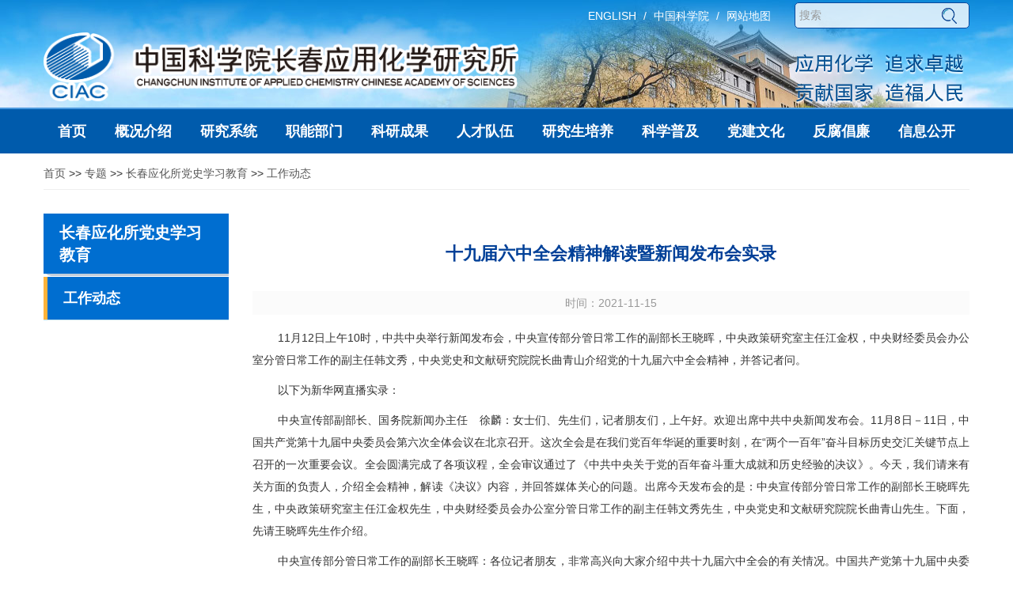

--- FILE ---
content_type: text/html
request_url: http://www.ciac.cas.cn/zt/dsxxjy/dsxxjy_gzdt/202111/t20211115_6255659.html
body_size: 26926
content:
<!DOCTYPE>
<html lang="zh">
    <head>
        <meta charset="utf-8">
		<title>十九届六中全会精神解读暨新闻发布会实录--中国科学院长春应用化学研究所</title>
		<meta http-equiv="X-UA-Compatible" content="IE=edge,Chrome=1" />
		<meta name="renderer" content="webkit" />
		<meta name="keywords" content="your keywords">
		<meta name="description" content="your description">
		<meta name="author" content="author,中国科学院计算机网络信息中心">
		<meta name="robots" content="index,follow">
		<meta name="viewport" content="width=device-width, initial-scale=1">

         <link href="//ciac.cas.cn/images/ccyhszw_bootstrap.css" rel="stylesheet">
<link href="//api.cas.cn/lib/font-awesome/4.7.0/css/font-awesome.min.css" rel="stylesheet">
<link rel="icon" type="image/png" sizes="16x16" href="//ciac.cas.cn/images/favicon_16x16_ibp.png">
<link href="//ciac.cas.cn/images/ccyhszw_common.css" rel="stylesheet">
		<link href="//ciac.cas.cn//images/ccyhszw_style.css" rel="stylesheet"> 

		<!--[if (gte IE 6)&(lte IE 8)]>
		<script src="../../../../images/selectivizr.js" /></script>
		<noscript><link rel="stylesheet" href="[fallback css]" /></noscript>
		<![endif]--> 
		<!--[if lt IE 9]>
		<script src="../../../../images/html5shiv.min.js"></script>
		<script src="../../../../images/respond.min.js"></script>
		<![endif]-->


    </head>
    <body>
	    <form name="searchform" class="hidden" action="/qwjs/" method="get" target="_top">
    <input type="hidden" name="keyword" value="" />
</form>
<!--全文检索end-->
<div class="fl w100 header_comm">
      <div class="container">
        <div class="fl w100 ">
          <div class="fr search_btn hidden-xs" style="margin-left:15px;">
            <form class="navbar-form pc_search pc_search_style">
              <div class="form-group">  
                <input type="text" value="搜索" id="searchword" placeholder="检索" class="form-control" onClick="javascript:if(this.value=='搜索') this.value=''" />
                <input value="" id="sub-pc" type="button" class="btn" />
                
              </div>
            </form>
        </div>
          <ol class="breadcrumb fr hidden-xs hidden-sm">
            <li><a href="http://english.ciac.cas.cn">ENGLISH</a></li>
            <li><a href="http://www.cas.cn">中国科学院</a></li>
            <li><a href="http://ciac.cas.cn/wzdt/">网站地图</a></li>
          </ol>
        </div>
        <div class="fl w100 header_logo" style="height:100px;">
          <a href="http://ciac.cas.cn/" class="fl"><img src="http://ciac.cas.cn/images/ccyhszw_logo.png" /></a>
          <p class="fr header_text hidden-sm hidden-xs">
            <img src="http://ciac.cas.cn/images/ccyhszw_logo2.png" />
          </p>
        </div>
      </div>
    </div>
    <!-- header_comm end -->
    <nav class="fl w100 nav_comm">
      <div class="container">
        <div class="nav_main w100 fl">
          <div class="fl search_btn hidden-lg hidden-md hidden-sm">
            <form class="navbar-form pc_search pc_search_style" style="position:absolute;top:5px;left:0px;margin-left:0px;">
              <div class="form-group"> 
               <input type="text" value="搜索" id="iptSword" placeholder="检索" class="form-control" onClick="javascript:if(this.value=='搜索') this.value=''" />
                <input value="" id="sub-mobile" type="button" class="btn" />
              </div>
            </form>
          </div>
          <div class="navbar-header">
            <button type="button" class="navbar-toggle collapsed" data-toggle="collapse" data-target="#bs-example-navbar-collapse-1" aria-expanded="false">
            <span class="sr-only">Toggle navigation</span>
            <span class="icon-bar"></span>
            <span class="icon-bar"></span>
            <span class="icon-bar"></span>
            </button>
          </div>                  

          <div class="collapse navbar-collapse paddnone" id="bs-example-navbar-collapse-1">
          <!--  <div class="fl w100 header_breadcrumb_app hidden-lg hidden-md">
              <ol class="breadcrumb" style="padding:0px 15px;margin:0px;">
            <li><a href="http://english.ciac.cas.cn">ENGLISH</a></li>
            <li><a href="http://www.cas.cn">中国科学院</a></li>
            <li><a href="http://ciac.cas.cn/wzdt/">网站地图</a></li>
              </ol>
            </div>-->
            <div class="fl w100 navbar-nav_comm">
              <ul class="nav navbar-nav nav-justified">
                <li><a href="http://ciac.cas.cn/" target="_top"><span>首页</span><i class="fa fa-angle-right leftNavIcon"></i></a></li>
                <li class="dropdown">
                  <a href="http://ciac.cas.cn/gkjs/" target="_self" class="dropdown-toggle" data-toggle="dropdown"  ><span>概况介绍</span><i class="fa fa-angle-right leftNavIcon"></i></a>
                  <ul class="dropdown-menu min_menu appmin_menu">
                     
                        <li><a href="http://ciac.cas.cn/gkjs/jgjj/" target="_top">所情介绍</a></li>
              
                        <li><a href="http://ciac.cas.cn/gkjs/zzjg/" target="_top">组织机构</a></li>
              
                        <li><a href="http://ciac.cas.cn/gkjs/szzc/" target="_top">所长致辞</a></li>
              
                        <li><a href="http://ciac.cas.cn/gkjs/xrld/" target="_top">现任领导</a></li>
              
                        <li><a href="http://ciac.cas.cn/gkjs/lrld/" target="_top">历任领导</a></li>
              
                        <li><a href="http://ciac.cas.cn/gkjs/lsyg/" target="_top">历史沿革</a></li>
              
                        <li><a href="http://ciac.cas.cn/gkjs/ysfc/" target="_top">院士风采</a></li>
              
                        <li><a href="http://ciac.cas.cn/gkjs/xswyh/" target="_top">学术委员会</a></li>
              
                        <li><a href="http://ciac.cas.cn/gkjs/kyddwyh/" target="_top">科研道德委员会</a></li>
              
                        <li><a href="http://ciac.cas.cn/gkjs/xwwyh/" target="_top">学位评定委员会</a></li>
              
                        <li><a href="http://ciac.cas.cn/gkjs/sqfm/" target="_top">所区风貌</a></li>
              
                  </ul>

                </li>
                
                <li class="dropdown">
                  <a href="http://ciac.cas.cn/kyxt_1/"class="dropdown-toggle" data-toggle="dropdown"  target="_self"><span>研究系统</span><i class="fa fa-angle-right leftNavIcon"></i></a>
                  <ul class="dropdown-menu min_menu appmin_menu">
                     
                        <li><a href="https://ciac.cas.cn/" target="_top">高分子科学与技术全国重点实验室</a></li>
              
                        <li><a href="https://ciac.cas.cn/" target="_top">高分子材料工程实验室（筹）</a></li>
              
                        <li><a href="https://ciac.cas.cn/" target="_top">极端工况高分子材料实验室（筹）</a></li>
              
                        <li><a href="http://reru.ciac.cas.cn" target="_top">稀土资源利用重点实验室(先进材料与制造“一带一路”联合实验室)</a></li>
              
                        <li><a href="https://ciac.cas.cn/" target="_top">电分析化学重点实验室</a></li>
              
                        <li><a href="https://ciac.cas.cn/" target="_top">吉林省氢能产业综合研究院</a></li>
              
                        <li><a href="https://ciac.cas.cn/" target="_top">化学前沿交叉实验室（筹）</a></li>
              
                        <li><a href="http://narces.ciac.cas.cn" target="_top">国家电化学和光谱研究分析中心</a></li>
              
                  </ul>

                </li>
                <li class="dropdown">                         
                  <a href="http://ciac.cas.cn/znbm/" class="dropdown-toggle" data-toggle="dropdown"  target="_self"><span>职能部门</span><i class="fa fa-angle-right leftNavIcon"></i></a>
                  <ul class="dropdown-menu min_menu appmin_menu">
                     
                        <li><a href="http://ciac.cas.cn/znbm/szbgs/" target="_top">所长办公室</a></li>
              
                        <li><a href="http://ciac.cas.cn/znbm/dwbgs/" target="_top">党委办公室</a></li>
              
                        <li><a href="http://ciac.cas.cn/znbm/jdsjc/" target="_top">监督审计处</a></li>
              
                        <li><a href="http://ciac.cas.cn/znbm/kjc/" target="_top">前沿科学处</a></li>
              
                        <li><a href="http://ciac.cas.cn/znbm/zdxmb/" target="_top">高技术处</a></li>
              
                        <li><a href="http://ciac.cas.cn/znbm/kjhz/" target="_top">科技合作处</a></li>
              
                        <li><a href="http://ciac.cas.cn/znbm/rsc_1/" target="_top">人力资源处</a></li>
              
                        <li><a href="http://ciac.cas.cn/znbm/cwc/" target="_top">财务处</a></li>
              
                        <li><a href="http://ciac.cas.cn/znbm/tbc/" target="_top">条件保障处</a></li>
              
                        <li><a href="http://yjsb.ciac.cas.cn/" target="_top">教育处</a></li>
              
                        <li><a href="http://ciac.cas.cn/znbm/zlbmb/" target="_top">基建处</a></li>
              
                        <li><a href="http://ciac.cas.cn/znbm/kjfwzx/" target="_top">科技服务中心</a></li>
              
                        <li><a href="http://ciac.cas.cn/znbm/ggjszx/" target="_top">公共技术中心</a></li>
              
                        <li><a href="http://cacc.ciac.cas.cn/" target="_top">中科应化（长春）科技有限公司</a></li>
              
                  </ul>

                </li>
                <li class="dropdown">                         
                  <a href="http://ciac.cas.cn/cg/" class="dropdown-toggle" data-toggle="dropdown"  target="_self"><span>科研成果</span><i class="fa fa-angle-right leftNavIcon"></i></a>
                  <ul class="dropdown-menu min_menu appmin_menu">
                     
                        <li><a href="http://ciac.cas.cn/cg/cggk/" target="_top">成果概况</a></li>
              
                        <li><a href="http://ciac.cas.cn/cg/cghj/" target="_top">获奖</a></li>
              
                        <li><a href="http://ciac.cas.cn/cg/lw/" target="_top">论文</a></li>
              
                        <li><a href="http://ciac.cas.cn/cg/kycgzl/" target="_top">专利</a></li>
              
                        <li><a href="http://ciac.cas.cn/cg/zz/" target="_top">专著</a></li>
              
                  </ul>

                </li>
                <li class="dropdown">
                  <a href="http://ciac.cas.cn/rcdw/" class="dropdown-toggle" data-toggle="dropdown"  target="_self"><span>人才队伍</span><i class="fa fa-angle-right leftNavIcon"></i></a>
                  <ul class="dropdown-menu min_menu appmin_menu" >
                    
                        <li><a href="http://ciac.cas.cn/rcdw/rcgk/" target="_top">人才概况</a></li>
              
                        <li><a href="http://ciac.cas.cn/rcdw/ys/" target="_top">院士</a></li>
              
                        <li><a href="http://ciac.cas.cn/rcdw/cxrctjjh/" target="_top">创新人才推进计划</a></li>
              
                        <li><a href="http://ciac.cas.cn/rcdw/jcqnjj/" target="_top">杰出青年基金</a></li>
              
                        <li><a href="http://ciac.cas.cn/rcdw/yxqnjj/" target="_top">优秀青年基金</a></li>
              
                        <li><a href="http://ciac.cas.cn/rcdw/yjy/" target="_top">正高级专业技术人员</a></li>
              
                        <li><a href="http://ciac.cas.cn/rcdw/fyjy/" target="_top">副高级专业技术人员</a></li>
              
                  </ul>

                </li> 
                <li class="dropdown">
                  <a href="http://yjsb.ciac.cas.cn/" target="_self"><span>研究生培养</span><i class="fa fa-angle-right leftNavIcon"></i></a>
                </li>

</li>
 <li class="dropdown">
                  <a href="http://ciac.cas.cn/kxpj/" class="dropdown-toggle" data-toggle="dropdown"  target="_self"><span>科学普及</span><i class="fa fa-angle-right leftNavIcon"></i></a>
                  <ul class="dropdown-menu min_menu appmin_menu">
                    
                        <li><a href="http://ciac.cas.cn/kxpj/kpcg/" target="_top">科普场馆</a></li>
              
                        <li><a href="http://ciac.cas.cn/kxpj/kpdt/" target="_top">科普动态</a></li>
              
                        <li><a href="http://ciac.cas.cn/kxpj/kpwz/" target="_top">科普文章</a></li>
              
                  </ul>
                </li>
                <li class="dropdown">
                  <a href="http://ciac.cas.cn/djywh/" class="dropdown-toggle" data-toggle="dropdown"  target="_self"><span>党建文化</span><i class="fa fa-angle-right leftNavIcon"></i></a>
                  <ul class="dropdown-menu min_menu appmin_menu">
                    
                        <li><a href="http://ciac.cas.cn/djywh/zzjg/" target="_top">组织机构</a></li>
              
                        <li><a href="http://ciac.cas.cn/djywh/gzdt/" target="_top">工作动态</a></li>
              
                        <li><a href="http://ciac.cas.cn/djywh/gsgg/" target="_top">公示公告</a></li>
              
                        <li><a href="http://ciac.cas.cn/djywh/zbgz/" target="_top">支部工作</a></li>
              
                        <li><a href="http://ciac.cas.cn/djywh/tzgz/" target="_top">统战工作</a></li>
              
                        <li><a href="http://ciac.cas.cn/djywh/ghqt/" target="_top">工会群团</a></li>
              
                        <li><a href="http://ciac.cas.cn/djywh/dwzd/" target="_top">党务制度</a></li>
              
                        <li><a href="http://ciac.cas.cn/djywh/gzzn/" target="_top">工作指南</a></li>
              
                        <li><a href="http://ciac.cas.cn/djywh/cxwh/" target="_top">创新文化</a></li>
              
                  </ul>
                
                <li class="dropdown">
                <a href="http://ciac.cas.cn/ffclian/" class="dropdown-toggle" data-toggle="dropdown"  target="_self"><span>反腐倡廉</span><i class="fa fa-angle-right leftNavIcon"></i></a>
                <ul class="dropdown-menu min_menu appmin_menu">
                  
                    <li><a href="http://ciac.cas.cn/ffclian/ffcl/" target="_top">反腐倡廉</a></li>
          
                </ul>
              </li>
                  <li class="dropdown">
                  <a href="http://ciac.cas.cn/gkxx/" class="dropdown-toggle" data-toggle="dropdown"  target="_self"><span>信息公开</span><i class="fa fa-angle-right leftNavIcon"></i></a>
                  <ul class="dropdown-menu min_menu appmin_menu">
                    
                        <li><a href="http://ciac.cas.cn/gkxx/xxgkgd_172400/" target="_top">信息公开规定</a></li>
              
                        <li><a href="http://ciac.cas.cn/gkxx/xxgkzn/" target="_top">信息公开指南</a></li>
              
                        <li><a href="http://ciac.cas.cn/gkxx/xxgkml/" target="_top">信息公开目录</a></li>
              
                        <li><a href="http://ciac.cas.cn/gkxx/ysqgk/" target="_top">依申请公开</a></li>
              
                        <li><a href="http://ciac.cas.cn/gkxx/xxgkndbg/" target="_top">信息公开年度报告</a></li>
              
                        <li><a href="http://ciac.cas.cn/gkxx/xxgklxfs/" target="_top">信息公开联系方式</a></li>
              
                  </ul>
                </li>
              </ul>
            </div>
          </div><!-- /.navbar-collapse -->
        </div><!-- row end -->
      </div> <!--  container end -->
    </nav> <!--  nav_comm end -->	

		<div class="fl w100 gl_cont">
			<div class="container">
				<div class="fl gl_header_breadcrumb">
				<a href="../../../../" title="首页" class="CurrChnlCls">首页</a>&nbsp;&gt;&gt;&nbsp;<a href="../../../" title="专题" class="CurrChnlCls">专题</a>&nbsp;&gt;&gt;&nbsp;<a href="../../" title="长春应化所党史学习教育" class="CurrChnlCls">长春应化所党史学习教育</a>&nbsp;&gt;&gt;&nbsp;<a href="../" title="工作动态" class="CurrChnlCls">工作动态</a>
				</div>
				<div class="fl w100 gl_header">
					<div class="fl gl_header_h1"><span>长春应化所党史学习教育</span></div>
					<div class="fr">
						<button type="button" class="navbar-toggle collapsed left_nav" id="left_nav">
						<i class="fa fa-list-ul fa-2x"></i>
						</button>
					</div>
					<div class="fl gl_navleft hidden-md hidden-lg" id="left_nav_show">
						 						<div class="sidebar fl w100 comment_left_menu">
							<div class="contentLeft">
								<ul class="leftNavigation">
									
									 <li class="clickable"><a href="http://ciac.cas.cn/zt/dsxxjy/dsxxjy_gzdt/" class="leftnav_a"><i class="titNavIcon"></i>工作动态</a></li>
								</ul>
							</div>
						</div>


<script src="http://ciac.cas.cn//images/jquery.js"></script>
<script>
        $(document).ready(function(){
            var currentChannel = "工作动态";
            $('.clickable').each(function(){
                var curtxt = $(this).text();
                if(currentChannel == curtxt){
                    $(this).addClass("active");
                }
            });
        });
    </script><!-- sidebar end -->
					</div><!--  左侧菜单 end -->
				</div>

				<div class="fl w100">
					<div class="fl gl_navleft hidden-sm hidden-xs">
                 						<div class="sidebar fl w100 comment_left_menu">
							<div class="contentLeft">
								<ul class="leftNavigation">
									
									 <li class="clickable"><a href="http://ciac.cas.cn/zt/dsxxjy/dsxxjy_gzdt/" class="leftnav_a"><i class="titNavIcon"></i>工作动态</a></li>
								</ul>
							</div>
						</div>


<script src="http://ciac.cas.cn//images/jquery.js"></script>
<script>
        $(document).ready(function(){
            var currentChannel = "工作动态";
            $('.clickable').each(function(){
                var curtxt = $(this).text();
                if(currentChannel == curtxt){
                    $(this).addClass("active");
                }
            });
        });
    </script><!-- sidebar end -->
					</div><!--  左侧菜单 end -->
					<div class="fl gl_cont_right">
						<div class="fl w100 mart15 gl_dp_content" id="content">
							<h1 class="fl w100 text-center gl_xq_h1" >十九届六中全会精神解读暨新闻发布会实录</h1>
							<div class="fl w100 gl_xq_ly marb15">
								<font class="col-md-12 col-sm-12 col-xs-12 text-center">时间：2021-11-15</font>
							</div>
							<p><div class=TRS_Editor><p align="justify">　　<span>11</span><span>月<span>12</span>日上午10时，中共中央举行新闻发布会，中央宣传部分管日常工作的副部长王晓晖，中央政策研究室主任江金权，中央财经委员会办公室分管日常工作的副主任韩文秀，中央党史和文献研究院院长曲青山介绍党的十九届六中全会精神，并答记者问。</span>&nbsp;</p>
<p align="justify">　　<span>以下为新华网直播实录：</span>&nbsp;</p>
<p align="justify">　　<b><span>中央宣传部副部长、国务院新闻办主任　徐麟：</span></b><span>女士们、先生们，记者朋友们，上午好。欢迎出席中共中央新闻发布会。<span>11</span>月8日－11日，中国共产党第十九届中央委员会第六次全体会议在北京召开。这次全会是在我们党百年华诞的重要时刻，在“两个一百年”奋斗目标历史交汇关键节点上召开的一次重要会议。全会圆满完成了各项议程，全会审议通过了《中共中央关于党的百年奋斗重大成就和历史经验的决议》。今天，我们请来有关方面的负责人，介绍全会精神，解读《决议》内容，并回答媒体关心的问题。出席今天发布会的是：中央宣传部分管日常工作的副部长王晓晖先生，中央政策研究室主任江金权先生，中央财经委员会办公室分管日常工作的副主任韩文秀先生，中央党史和文献研究院院长曲青山先生。下面，先请王晓晖先生作介绍。</span>&nbsp;</p>
<p align="justify">　　<b><span>中央宣传部分管日常工作的副部长王晓晖：</span></b><span>各位记者朋友，非常高兴向大家介绍中共十九届六中全会的有关情况。中国共产党第十九届中央委员会第六次全体会议，于<span>2021</span>年<span>11</span>月8日至<span>11</span>日在北京举行，会期<span>4</span>天。会议由中央政治局主持，中共中央总书记习近平作了重要讲话。会议听取和讨论了习近平总书记受中央政治局委托作的工作报告，审议通过了《中共中央关于党的百年奋斗重大成就和历史经验的决议》，审议通过了《关于召开党的第二十次全国代表大会的决议》。习近平总书记就《中共中央关于党的百年奋斗重大成就和历史经验的决议（讨论稿）》向全会作了说明。会议圆满完成了各项议程。</span>&nbsp;</p>
<p align="justify">　　<b><span>全会充分肯定党的十九届五中全会以来中央政治局的工作。</span></b><span>一致认为，面对严峻形势和复杂任务，以习近平同志为核心的党中央，统筹中华民族伟大复兴战略全局和世界百年未有之大变局，顺应时代大势，把握战略主动，成功办好一件件大事要事喜事，坚决战胜前进道路上一个个风险挑战，推动党和人民事业取得骄人成绩，党心军心民心空前凝聚。实践证明，党确立习近平同志党中央的核心、全党的核心地位，确立习近平新时代中国特色社会主义思想的指导地位，反映了全党全军全国各族人民共同的心愿，对新时代党和国家事业发展、对推进中华民族伟大复兴历史进程具有决定性意义。大家表示，有以习近平同志为核心的党中央领航掌舵，有全党全军全国各族人民团结一致，任何艰难险阻都阻挡不了中国人民的前进步伐，任何风险挑战都阻挡不了中华民族伟大复兴的历史进程。</span>&nbsp;</p>
<p align="justify">　　<b><span>全会最重要的成果，是审议通过了《中共中央关于党的百年奋斗重大成就和历史经验的决议》。</span></b><span>在建党百年之际，党中央召开六中全会，全面总结党的百年奋斗重大成就和历史经验，是郑重的历史性、战略性决策，体现了我们党重视和善于运用历史规律的高度政治自觉，体现了我们党牢记初心使命、继往开来的自信和担当。大家知道，在我们党的百年历程中，<span>1945</span>年党的六届七中全会制定了《关于若干历史问题的决议》，<span>1981</span>年党的十一届六中全会制定了《关于建国以来党的若干历史问题的决议》。两个历史决议产生的历史条件、时代背景、所要解决的问题有所不同，但都是在重大历史关头作出的，都对推动党和人民事业发展起到了重要作用。现在，距离第一个历史决议制定已经过去<span>76</span>年，距离第二个历史决议制定也过去了<span>40</span>年。<span>40</span>年来，党和国家事业大大向前发展了，党的理论和实践也大大向前发展了。站在新的历史起点上，回顾过去、展望未来，对党的百年奋斗历程特别是改革开放<span>40</span>多年的奋斗历程进行全面系统的总结，既有客观需要，也具备主观条件。</span>&nbsp;</p>
<p align="justify">　　<span>全会通过的《决议》共七个部分，在内容摆布上有两个特点：第一个特点是，与前两个历史决议主要总结党的历史教训、分清历史是非不同，这次主要总结党的百年奋斗重大成就和历史经验。从建党到改革开放之初，党的历史上的重大是非问题，前两个历史决议基本都解决了，其基本论述和结论至今仍然是适用的。改革开放以来，尽管党的工作中也出现过一些问题，但总体上党和国家事业发展是顺利的，前进方向是正确的，取得的成就是举世瞩目的。《决议》把着力点放在总结党的百年奋斗重大成就和历史经验上，符合实际，有利于推动全党增长智慧、增进团结、增加信心、增强斗志。二是重点总结新时代党和国家事业取得的历史性成就、发生的历史性变革和积累的新鲜经验。第二个特点是，党的十一届三中全会召开二十周年、三十周年、四十周年也都作过了系统总结。基于此，这次《决议》突出中国特色社会主义新时代这个重点，用较大篇幅总结党的十八大以来的原创性思想、变革性实践、突破性进展和标志性成果。这有利于引导全党全国各族人民进一步坚定信心、聚焦我们正在做的事情，以更加昂扬的姿态迈进新征程、建功新时代。</span>&nbsp;</p>
<p align="justify">　　<b><span>全会还作出了一个重要决定，就是决定中国共产党第二十次全国代表大会于<span>2022</span>年下半年在北京召开。</span></b><span>党的二十大是在我们党开启全面建设社会主义现代化国家、向第二个百年奋斗目标迈进新征程的重要时刻召开的一次十分重要的代表大会，是党和国家政治生活中的一件大事。全会号召，党的各级组织和全体共产党员更加紧密地团结在以习近平同志为核心的党中央周围，攻坚克难、开拓奋进，为全面建设社会主义现代化国家、夺取新时代中国特色社会主义伟大胜利、实现中华民族伟大复兴的中国梦，作出新的更大贡献，以优异成绩迎接党的二十大召开。</span>&nbsp;</p>
<p align="justify">　　<b><span>总之，党的十九届六中全会是在重要历史关头召开的一次具有重大历史意义的会议。</span></b><span>全会审议通过的《决议》通篇融汇了百年来中国共产党践行为中国人民谋幸福、为中华民族谋复兴的初心使命所进行的奋斗、牺牲和创造，深刻揭示了“过去我们为什么能够成功、未来我们怎样才能继续成功”。所以，我们相信这次全会必将对推动全党统一思想、统一意志、统一行动，团结带领全国各族人民以史为鉴、开创未来，在新时代更好坚持和发展中国特色社会主义产生重大而深远的影响。我先介绍这些，谢谢！</span>&nbsp;</p>
<p align="justify">　　<b><span>徐麟：</span></b><span>谢谢王晓晖先生。下面进入答问环节，请记者朋友们提问。提问前请通报一下所在的新闻机构。今天现场有许多外国记者朋友，发布会采取全场同声传译，如果有记者朋友用英文提问，提问部分会交传成中文。现在开始提问。</span>&nbsp;&nbsp;</p>
<p align="justify">　　<b><span>中央广播电视总台央视记者：</span></b><span>全会公报指出，确立习近平同志党中央的核心、全党的核心地位，确立习近平新时代中国特色社会主义思想的指导地位，对新时代党和国家事业发展、对推进中华民族伟大复兴历史进程具有决定性意义。怎样理解这个决定性意义？谢谢。</span>&nbsp;</p>
<p align="justify">　　<b><span>中央政策研究室主任　江金权：</span></b><span>很高兴回答你提出的这个问题。<b>确立习近平同志党中央的核心、全党的核心地位，确立习近平新时代中国特色社会主义思想的指导地位，对新时代党和国家事业发展、对推进中华民族伟大复兴历史进程具有决定性意义，</b>这具有充分的实践依据，那就是：党的十八大以来，党和国家事业取得历史性成就、发生历史性变革，根本在于有以习近平同志为核心的党中央领航掌舵，有习近平新时代中国特色社会主义思想指引航向。<b>两个确立，符合全党全军全国人民的共同愿望。</b>同时，具有充分的理论依据，那就是：坚强的领导核心和科学的理论指导，是关乎党和国家前途命运、党和人民事业成败的根本性问题。</span>&nbsp;</p>
<p align="justify">　　<span>一个国家、一个政党，领导核心至关重要。邓小平同志当年就曾深刻指出：“任何一个领导集体都要有一个核心，没有核心的领导是靠不住的。”在我们这样一个有着<span>9500</span>多万党员的大党、有着<span>56</span>个民族和<span>14</span>亿人口的大国，如果党中央没有核心、全党没有核心，那是不可想象的，是很容易搞散的，是什么事情也办不成的。党中央有核心、全党有核心，党才有力量。党的十八大以来，习近平总书记以深厚人民情怀、卓越政治智慧、强烈使命担当，带领全党全国人民发扬伟大的历史主动精神，开创中国特色社会主义新时代，推动党和国家事业取得历史性成就、发生历史性变革，在中华大地全面建成小康社会，成为众望所归、当之无愧的党的核心、人民领袖、军队统帅。<b>确立习近平同志党中央的核心、全党的核心地位，是时代呼唤、历史选择、民心所向。坚定拥护和维护习近平总书记的核心地位，全党就有定盘星，全国人民就有主心骨，中华“复兴”号巨轮就有掌舵者，面对惊涛骇浪我们就能够做到“任凭风浪起、稳坐钓鱼船”。</b></span>&nbsp;</p>
<p align="justify">　　<span>拥有科学理论的政党，才拥有真理的力量；科学理论指导的事业，才拥有光明前途。一百年来，我们党之所以能够完成其他政治力量不可能完成的艰巨任务，在同各种政治力量和困难挑战的较量中取得一次又一次胜利，根本在于坚持把马克思主义基本原理同中国具体实际相结合、同中华优秀传统文化相结合，不断推进理论创新，并善于用新的理论指导新的实践。党的十八大以来，习近平总书记洞察时代风云、把握时代脉搏、引领时代潮流，以非凡理论勇气提出一系列原创性战略思想和创新理念，创立了习近平新时代中国特色社会主义思想。这一重要思想，是当代中国马克思主义、二十一世纪马克思主义，是中华文化和中国精神的时代精华，为推进民族复兴伟业提供了科学行动指南。<b>确立习近平新时代中国特色社会主义思想的指导地位，我们党就能在中华民族伟大复兴战略全局和世界百年未有之大变局深度演进互动的复杂条件下，坚持正确前进方向，乘风破浪不迷航；就能始终把握发展规律，运用科学世界观和方法论谋划事业发展、应对风险挑战，带领全国各族人民不断开辟中华民族伟大复兴的光明前景。</b>谢谢。</span>&nbsp;</p>
<p align="justify">　　<b><span>新华社记者：</span></b><span>全会公报指出，习近平新时代中国特色社会主义思想实现了马克思主义中国化新的飞跃，请问如何理解这个新的飞跃？谢谢。</span>&nbsp;</p>
<p align="justify">　　<b><span>王晓晖：</span></b><span>大家都知道，中国共产党是高度重视理论指导的政党。对习近平新时代中国特色社会主义思想的概括和阐述，是全会《决议》的一个突出亮点，也是一个重大贡献。你可能注意到了，全会公报有这样一段话：<b>“习近平新时代中国特色社会主义思想是当代中国马克思主义、二十一世纪马克思主义，是中华文化和中国精神的时代精华，实现了马克思主义中国化新的飞跃。”</b>我觉得这段话科学阐明了习近平新时代中国特色社会主义思想的理论内涵和重大意义，标明了它在马克思主义发展史、中华文化发展史上的重要地位。我觉得，可以从三个方面来理解。</span>&nbsp;</p>
<p align="justify">&nbsp;&nbsp;　<b><span>第一，这一思想深刻回答了新时代的重大时代课题。</span></b><span>党的十八大以来，习近平总书记对关系新时代党和国家事业发展的一系列重大理论和实践问题进行了深邃思考和科学判断，深刻总结并充分运用建党百年的历史经验，从新的实际出发，系统回答了新时代坚持和发展什么样的中国特色社会主义、怎样坚持和发展中国特色社会主义，建设什么样的社会主义现代化强国、怎样建设社会主义现代化强国，建设什么样的长期执政的马克思主义政党、怎样建设长期执政的马克思主义政党等重大的时代课题，创立了习近平新时代中国特色社会主义思想。这一思想对马克思主义哲学、政治经济学、科学社会主义各个领域都提出了许多标志性、引领性的新观点，实现了对中国特色社会主义建设规律认识的新跃升，指明了中国式现代化道路的新图景，开辟了管党治党、兴党强党的新境界。</span>&nbsp;</p>
<p align="justify">　　<b><span>第二，这一思想提出了一系列原创性的治国理政新理念新思想新战略。</span></b><span>《决议》在党的十九大报告“八个明确”的基础上，用“十个明确”对习近平新时代中国特色社会主义思想的核心内容作了进一步概括。《决议》还从<span>13</span>个方面分领域总结了新时代党和国家事业取得的成就，并重点概括了其中的原创性的理念和思想。比如，在坚持中国特色社会主义方面，提出中国共产党领导是中国特色社会主义最本质特征，是中国特色社会主义制度的最大优势，作出了新时代我国社会主要矛盾变化的科学判断，强调坚持和完善中国特色社会主义制度、推进国家治理体系和治理能力现代化。再比如，在全面建设社会主义现代化国家方面，提出分两步走全面建成社会主义现代化强国的战略安排，强调我国现代化是人口规模巨大的现代化，是全体人民共同富裕的现代化，是物质文明和精神文明相协调的现代化，是人与自然和谐共生的现代化，是走和平发展道路的现代化。还比如，在全面从严治党方面，提出办好中国的事情，关键在党，关键在党要管党、全面从严治党，强调以党的政治建设为统领，落实管党治党政治责任，深入推进反腐败斗争，以伟大自我革命引领伟大社会革命。这些战略思想和创新理念，以全新视野深化了对共产党执政规律、社会主义建设规律、人类社会发展规律的认识，是马克思主义中国化的最新成果。</span>&nbsp;</p>
<p align="justify">　　<b><span>第三，这一思想是中华文化和中国精神的时代精华。</span></b><span>习近平新时代中国特色社会主义思想，深深植根于中华文化的沃土之中，深刻汲取博大精深的中华优秀传统文化所蕴含的丰富哲学思想、人文精神、道德理念，是对中华优秀传统文化进行创造性转化、创新性发展的典范。这一思想深刻反映中华民族自古以来的梦想和追求，特别是实现中华民族伟大复兴这一近代以来最伟大的梦想，凝结着中国人民的伟大创造精神、伟大奋斗精神、伟大团结精神、伟大梦想精神，具有强大的历史穿透力、文化感染力和精神感召力，有效激活了中华优秀传统文化的生命力，使马克思主义在中国大地焕发出新的勃勃生机。</span>&nbsp;</p>
<p align="justify">　　<span>所以，总体来讲，<b>习近平新时代中国特色社会主义思想，是把马克思主义基本原理同中国具体实际相结合、同中华优秀传统文化相结合的重大理论成果，是党的十八大以来历史性成就和历史性变革的重要理论结晶，实现了马克思主义中国化的历史性飞跃和创造性升华。</b>谢谢！</span>&nbsp;</p>
<p align="justify">　　<b><span>日本电视网记者：</span></b><span>在六中全会中审议通过了《中共中央关于党的百年奋斗重大成就和历史经验的决议》，请问审议通过这个《决议》的意义是什么？会带来哪些影响？谢谢。</span>&nbsp;</p>
<p align="justify">　　<b><span>中央党史和文献研究院院长　曲青山：</span></b><span>记者朋友好，我来回答这个问题。党的十九届六中全会审议通过的《决议》，是在我们党成立一百周年的重要历史时刻，在我们党团结带领人民胜利实现第一个百年奋斗目标、全面建成小康社会，正在向着全面建成社会主义现代化强国的第二个百年奋斗目标迈进的重大历史关头作出的。《决议》集中了全党的智慧，全面系统地总结了我们党百年奋斗的重大成就和历史经验，特别是着重阐释了党的十八大以来党和国家事业取得的历史性成就、发生的历史性变革，这就充分彰显了我们党高超的政治智慧和责任担当，充分彰显了我们党高度的历史自觉和历史自信。我们党是一个高度重视总结历史经验、也善于总结历史经验的马克思主义执政党。每到重要历史时刻和重大历史关头，我们党都要回顾历史、总结经验，从历史中汲取继续前进的智慧和力量。刚才王晓晖先生向大家通报了情况，讲到了在我们党的一百年历史上，曾经先后在1945年制定了《关于若干历史问题的决议》，在<span>1981</span>年制定了《关于建国以来党的若干历史问题的决议》，这两个决议都在我们党的历史上对推进和引领党的事业发展起了重要作用。这次全会通过的《决议》，可以说是我们党的历史上第三个历史决议，我认为，<b>这个《决议》同党作出的前两个历史决议一样，必将对推动全党统一思想、统一意志、统一行动，团结带领全国各族人民以史为鉴、开创未来、埋头苦干、勇毅前行，在新时代坚持和发展中国特色社会主义，实现中华民族伟大复兴，产生重大而深远的意义。</b>如果对这一次的《决议》给一个总的评价和定位，我认为我们可以概括地讲三句话：第一，《决议》是一篇马克思主义的纲领性文献；第二，《决议》是新时代中国共产党人牢记初心使命、坚持和发展中国特色社会主义的政治宣言；第三，《决议》是以史为鉴、开创未来，实现中华民族伟大复兴的行动指南。如果进一步具体地说，我想，《决议》具有以下重大意义，将会产生以下深刻广泛的社会影响，我想讲三点。</span>&nbsp;</p>
<p align="justify">　　<span>一是《决议》深刻总结我们党一百年来团结带领人民从胜利走向胜利的伟大历程，教育引导全党深刻认识红色政权来之不易、新中国来之不易、中国特色社会主义来之不易，增强我们继续前进的勇气和力量。在新的征程上，我们既面临难得的发展机遇，也面临许多严峻复杂的风险和挑战，这就需要我们用党的重大成就和历史经验来鼓舞斗志、明确方向、凝聚力量、坚定信心，以一往无前的奋斗姿态继续坚持和发展中国特色社会主义，奋力夺取全面建设社会主义现代化国家新胜利。</span>&nbsp;</p>
<p align="justify">　　<span>二是《决议》深刻总结我们党一百年来从小到大、从弱到强的成长历程，教育引导全党深刻认识加强党的政治建设的重要性，增强全党团结统一的自觉性和坚定性。在新的征程上，我们要实现第二个百年奋斗目标，需要我们坚持和发扬维护党中央权威和集中统一领导的历史经验，特别是党的十八大以来的新鲜经验，增强“四个意识”、坚定“四个自信”、做到“两个维护”，在以习近平同志为核心的党中央坚强领导下，把我们党团结凝聚成“一块坚硬的钢铁”，团结一致向前进。</span>&nbsp;</p>
<p align="justify">　　<span>三是《决议》深刻总结了我们党一百年来加强自身建设、推进自我革命的伟大实践，教育引导全党深刻认识全面从严治党的重要性和必要性，确保我们党始终成为中国特色社会主义事业的坚强领导核心。在新的征程上，“赶考”远未结束，全党任重道远，这就需要我们深刻汲取党加强自身建设、保持先进性和纯洁性、提高领导水平和执政水平的历史经验，不断提高全党应对各种风险挑战的能力，永葆党的生机活力，团结带领全国各族人民为实现中华民族伟大复兴的中国梦而继续奋斗。这个问题我就回答到这里，谢谢。</span>&nbsp;</p>
<p align="justify">　　<b><span>光明日报记者：</span></b><span>从全会公报中我们看到，总结新时代成就和经验时，对文化建设单独作了总结，强调党的十八大以来，我国意识形态领域形势发生全局性、根本性转变，全党全国各族人民文化自信明显增强。请介绍一下这方面的有关情况。</span>&nbsp;</p>
<p align="justify">　　<b><span>王晓晖：</span></b><span>众所周知，文化是一个国家、一个民族的灵魂。应该说，党的十八大以来，以习近平同志为核心的党中央高度重视文化建设，特别是把文化自信和道路自信、理论自信、制度自信并列为中国特色社会主义“四个自信”，紧紧围绕社会主义文化强国目标，围绕举旗帜、聚民心、育新人、兴文化、展形象的使命任务，推动文化建设取得重大历史性成就。如果梳理一下进入新时代文化建设的成就，我觉得主要包括这么几个方面。<span>&nbsp;</span></span></p>
<p align="justify"><span><span><b><span><span>&nbsp;&nbsp;&nbsp;　&nbsp;</span>第一，习近平新时代中国特色社会主义思想深入人心。</span></b><span>我们始终坚持马克思主义在意识形态领域指导地位这一根本制度，这也是文化领域的根本制度。我们深入开展习近平新时代中国特色社会主义思想学习教育，编辑出版《习近平谈治国理政》《习近平新时代中国特色社会主义思想学习纲要》《习近平新时代中国特色社会主义思想学习问答》等权威著作和辅导读本，建好用好新时代文明实践中心、县级融媒体中心和“学习强国”学习平台，坚持不懈用科学理论武装全党、教育人民，广大干部群众对这一思想理解更加深入、践行更加自觉。</span></span></span></p>
<p align="justify">　　<b><span>第二，主流思想舆论持续巩固壮大。</span></b><span>我们坚持团结稳定鼓劲、正面宣传为主，围绕中国共产党成立<span>100</span>周年、中华人民共和国成立<span>70</span>周年、改革开放<span>40</span>周年等重大历史节点，隆重组织系列庆祝和纪念活动；聚焦决胜全面建成小康社会、决战脱贫攻坚、抗击新冠肺炎疫情等重大决策部署，精心组织系列重大主题宣传，在全党全社会营造了爱党爱国爱社会主义的浓厚氛围。</span>&nbsp;</p>
<p align="justify">　　<b><span>第三，社会主义核心价值观广为弘扬。</span></b><span>我们坚持以社会主义核心价值观引领文化建设，广泛开展中国特色社会主义和中国梦宣传教育，持续深化群众性精神文明创建，大力培育时代新人、弘扬时代新风。特别注重发挥榜样引领作用，为英雄模范颁授党和国家功勋荣誉，评选表彰一大批道德模范、时代楷模和最美人物，形成了见贤思齐、崇德向善、争当先锋的良好风尚。</span>&nbsp;</p>
<p align="justify">　　<b><span>第四，人民群众文化需求得到更好满足。</span></b><span>我们坚持以人民为中心的工作导向，大力繁荣文艺创作生产，先后推出了电影《我和我的祖国》《长津湖》、电视剧《觉醒年代》《山海情》等一批精品力作。我们积极推进城乡公共文化服务体系一体建设，深入实施文化惠民工程，推动中华优秀传统文化创造性转化、创新性发展，建设长城、大运河、长征、黄河等国家文化公园，为人民群众提供了更为丰富、更有营养的“精神食粮”。</span>&nbsp;</p>
<p align="justify">　　<b><span>第五，可信可爱可敬的中国形象更加鲜亮。</span></b><span>我们加强对外文化交流和多层次文明对话，举办亚洲文明对话大会，开展中国文化年、旅游年、感知中国、欢乐春节、经典著作互译等活动。积极构建多主体、立体化大外宣格局，推动文化交流互鉴，促进民心相通相融，积极向世界讲好中国故事、传播好中国声音，我国国际话语权和影响力显著提升。这次全会充分肯定了文化建设和意识形态工作取得的成绩，指出党的十八大以来，我国意识形态领域形势发生全局性、根本性转变，全党全国各族人民文化自信明显增强，全社会凝聚力和向心力极大提升，为新时代开创党和国家事业新局面提供了坚强思想保证和强大精神力量。谢谢！</span>&nbsp;</p>
<p align="justify">　　<b><span>凤凰卫视记者：</span></b><span>中国提出发展全过程人民民主。西方向来是以党派制衡、全民投票来检验民主，中国提出的全过程人民民主，是如何来检验其中的民主含量的呢？另外，中国已经将实现共同富裕正式提上了日程，目前中国经济增速正在放缓，是不是会对实现共同富裕带来挑战？中国在经济增长压力的情况下，如何实现共同富裕？谢谢。</span>&nbsp;</p>
<p align="justify">　　<b><span>徐麟：</span></b><span>您的问题涉及两个方面，建议分别由江金权先生和韩文秀先生作回答。</span>&nbsp;</p>
<p align="justify">　　<b><span>江金权：</span></b><span>发展全过程人民民主，是习近平总书记总结中国民主政治建设的实践提出的一个重大命题，这个命题也写进了这次全会文件。这是一个很好的问题，我很愿意和记者朋友们一起来分享我的看法。<b>民主是全人类的共同价值，是中国共产党和中国人民始终不渝坚持的重要理念。</b>我们党从成立起，就始终高举人民民主的旗帜。我们党从国内外政治发展得失中深刻认识到，中国的政治文明和政治制度必须深深扎根于中国社会土壤，照抄照搬他国政治制度行不通，甚至会把国家前途命运葬送掉。民主不是西方国家的专利，更不能由西方国家来定义，来自说自话。民主的本意是人民当家作主。一些西方国家所引以为傲的选举民主，实际上是资本支配的选举，是资本集团的游戏，是有钱人的“民主”，不是真民主。同时，世界上民主样式不可能千篇一律，即使是西方各国之间，民主制度、民主形式也不是完全相同的。用单一的标尺来衡量世界丰富多彩的政治制度，用单调的眼光审视人类五彩缤纷的政治文明，本身就是不民主的。至于说哪个国家的民主好、哪个国家的民主不好，各国人民有直接的感受，最有发言权，而不应该由外部少数人指手画脚来评判。有一些西方国家民主呈现空心化乱象，连本国人民都越来越不满，却肆意把自己所谓民主模式强加给别国，造成“水土不服”，给相关国家人民造成深重灾难和痛苦，世界人民已经看得越来越清楚了。</span>&nbsp;</p>
<p align="justify">　　<span>媒体记者朋友可能注意到了最近的几个数据。<span>10</span>月31日，美国广播公司公布最新民调结果：全球57<span>％</span>的受访者、美国72<span>％</span>的受访者认为美国不是民主的良好样板。美国的另一项民意调查显示：超过81<span>％</span>的美国民众对美国民主表示担忧。与此形成鲜明对比的是，美国民调机构最新公布的两次民调结果显示：中国民众对中国党和政府的满意度分别为95<span>％</span>和<span>98％</span>。孰优孰劣，明眼人一看自明、一看自知。美国将于下月召集所谓民主峰会，企图重振西方民主，在西方国家民主问题堆积如山的背景下召开这次峰会，简直是一个莫大的讽刺，目的无非是要打压他国、分裂世界，把世界划分成两个阵营或者多个阵营，结果只能是越描越黑。对此，中国共产党和中国人民始终保持清醒头脑，我们积极学习借鉴人类文明的一切有益成果，欢迎一切有益的建议和善意的批评，但绝不接受“教师爷”般颐指气使的说教。</span>&nbsp;</p>
<p align="justify">　　<span>民主不是装饰品，不是用来做摆设的，而是要用来解决人民需要解决的问题的。一个国家民主不民主，关键在于是不是真正做到了人民当家作主，要看人民有没有投票权，更要看人民有没有广泛的参与权；要看人民在选举过程中得到了什么口头许诺，更要看选举后这些承诺实现了多少；要看制度和法律规定了什么样的政治程序和政治规则，更要看这些制度和法律是不是真正得到执行；要看权力运行规则和程序是否民主，更要看权力是否真正受到人民监督和制约。如果人民只有在投票时被唤醒、投票后就进入了休眠期，只有竞选时聆听天花乱坠的口号、竞选后毫无发言权，只有拉票时受宠、选举后就被冷落，这样的民主不是真正的民主。</span>&nbsp;</p>
<p align="justify">　　<span>发展社会主义民主政治，是我们党的一贯追求。党的十八大以来，以习近平同志为核心的党中央坚持中国特色社会主义政治发展道路，坚持党的领导、人民当家作主、依法治国有机统一，坚决抵制西方所谓“宪政”、多党轮流执政、“三权鼎立”政治思潮的侵蚀影响，走出了一条发展全过程人民民主的民主道路。我国全过程人民民主是一个完整的制度链条，包括选举民主、协商民主、社会民主、基层民主、公民民主等民主政治的全部要素，涵盖了民主选举、民主协商、民主决策、民主管理、民主监督等民主过程的一切领域，不仅有完整的制度程序，而且有完整的参与实践，实现了过程民主和成果民主、程序民主和实质民主、直接民主和间接民主、人民民主和国家意志相统一，是全链条、全方位、全覆盖的民主，是最广泛、最真实、最管用的社会主义民主，以多样、畅通、有序的民主渠道，有效保证了全体人民依法通过各种途径和形式管理国家事务、管理经济和文化事业、管理社会事务。中国人民有着高度的政治制度自信，根本原因就在于我国全过程人民民主是民主含量高、民主成色足、深受中国人民欢迎的民主，这才是真正的人民民主！谢谢。</span>&nbsp;</p>
<p align="justify">　　<b><span>中央财经委员会办公室分管日常工作的副主任韩文秀：</span></b><span>关于共同富裕，习近平总书记指出，要在高质量发展中促进共同富裕，这就指明了共同富裕的实现途径和努力方向。推动共同富裕，解决发展问题是第一位的，分配问题也很重要，但不能仅仅靠分配来实现共同富裕。我国人均国内生产总值虽然已经超过1万美元，但还没有达到高收入国家的水平，即使把现在所有的国民收入全部平均分配，也还达不到共同富裕。共同富裕没有捷径，不是变戏法，必须靠<span>14</span>亿多中国人民艰苦奋斗来实现。</span>&nbsp;</p>
<p align="justify">　　<b><span>第一，推动共同富裕，需要实现高质量发展。</span></b><span>我国仍然是世界上最大的发展中国家，我们仍然要用发展的办法解决前进中的问题，新时代的发展必须完整、准确、全面贯彻新发展理念，实现高质量发展。要增强发展的平衡性、协调性、包容性，持续缩小城乡、区域发展差距，从源头上打好共同富裕的基础。要坚持以人民为中心的发展思想，保障人民在参与发展中机会公平、规则公平、权利公平，共同创造社会财富，共同分享发展成果。可以说，推动高质量发展的过程就是解决发展不平衡不充分这一主要矛盾的过程，是提高中等收入者比重、优化分配结构的过程，是促进人的全面发展、推动共同富裕的过程。去年以来，面对新冠肺炎疫情的冲击，中国率先恢复经济增长，如期完成脱贫攻坚任务，全面建成小康社会，展现了中国经济的强劲韧性。经济波动是短期现象，共同富裕是长期目标。中国经济拥有健康的基本面、巨大的内需潜力和发展空间，完全能够实现长期持续健康发展，为扎实推动共同富裕提供更为雄厚的物质基础。</span>&nbsp;</p>
<p align="justify">　　<b><span>第二，推动共同富裕，需要构建体现效率、促进公平的收入分配体系。</span></b><span>初次分配对于最终分配格局的形成具有基础性作用。要坚持按劳分配为主体、多种分配方式并存，激励引导社会成员通过诚实劳动和创新创业富裕起来。初次分配既要讲效率，又要讲公平，要规范分配秩序、合理控制初始分配差距。再分配要增强对分配差距的调节功能，通过完善税收制度、提高直接税比重、加强税收征管，更好发挥收入调节功能。同时，还要健全社会保障体系，完善转移支付制度，加大对低收入者和困难地区的支持与帮扶，更好地发挥兜底提低的作用，努力使橄榄型分配结构的两头更小一些、中间更大一些。再分配也要处理好效率和公平的关系，既促进公平，又考虑效率，防止顾此失彼。总之，要构建初次分配、再分配、三次分配协调配套的基础性制度安排，使收入分配调节既能够分好蛋糕，又有利于进一步做大蛋糕。</span>&nbsp;</p>
<p align="justify">　　<b><span>第三，推动共同富裕，需要企业“办好自己的事”。</span></b><span>企业家为共同富裕做贡献有多种渠道和方式，最基本的就是要做到合法诚信经营，照章纳税，履行社会责任，善待员工和客户，保护劳动者和消费者合法权益，办好自己的企业，为社会创造财富，这是企业的“本分”，也是为共同富裕做贡献的“正道”。同时，国家鼓励支持企业和企业家在有意愿、有能力的情况下积极参与公益慈善事业，这在客观上也会起到第三次分配的作用。随着我国企业不断发展壮大和更多的人富起来，加上国家激励政策的完善，我国的公益慈善事业将会迎来一个大发展。但是，慈善捐赠是自愿行为，绝不能“杀富济贫”“杀富致贫”，不能搞“逼捐”，因为那不符合共同富裕的本意，也不可能达到共同富裕的目的。谢谢。</span>&nbsp;</p>
<p align="justify">　　<b><span>亚洲新闻台记者：</span></b><span>最近一项针对中国“一带一路”倡议的研究发现，一些发展中国家的项目面临着实施问题，报告中提到的一些原因包括债务和环境风险，目前美国和欧洲也宣布了自己的基础设施计划，鉴于这些情况，“一带一路”倡议在中国总体发展规划中的角色是否发生了变化？</span>&nbsp;</p>
<p align="justify">　　<b><span>韩文秀：</span></b><span>谢谢你的提问。习近平主席提出共建“一带一路”重大倡议，到现在已经有<span>8</span>年时间，实践充分证明，“一带一路”已经成为当今世界深受欢迎的国际公共产品和国际合作平台。截至<span>2020</span>年，我国与“一带一路”沿线国家贸易额累计超过<span>9.2</span>万亿美元，在沿线国家直接投资累计接近<span>1400</span>亿美元。中老铁路、雅万高铁等重大项目顺利推进，展现了中国工程建设的强大能力和高效率。共建“一带一路”为抗击新冠肺炎疫情和全球经济复苏作出了重要贡献，我国已经向<span>110</span>多个国家和国际组织提供了超过17亿剂新冠疫苗，其中多数是共建“一带一路”国家。<span>2020</span>年以来，中欧班列逆势而上，月行千列，共开行了<span>2.5</span>万列，运送货物超过<span>230</span>多万标箱，运送防疫物资<span>1300</span>多万件，可以说“一带一路”已经成为名副其实的健康“丝绸之路”，为全球供应链稳定和基本民生提供了有力的保障，给沿线国家和人民带来实实在在的好处。面对百年变局和世纪疫情相互交织的影响，我们坚定不移推动共建“一带一路”高质量发展。要坚持共商共建共享原则，秉持开放、绿色、廉洁理念，致力于高标准、惠民生、可持续的合作项目，使“一带一路”建设不断适应新形势，呈现新气象。</span>&nbsp;</p>
<p align="justify">　　<b><span>一是更加重视共建“一带一路”绿色发展。</span></b><span>我们积极开展绿色基建、绿色能源、绿色金融等领域的合作，比如，蒙内铁路、中老铁路项目专门设置了动物通道，有效保护当地的生态环境。前不久，习近平主席在联合国大会上宣布，中国不再新建境外煤电项目，这是应对气候变化、体现责任担当的一项重大决策。我们将会继续深耕“绿色丝路”，鼓励企业履行社会责任，借鉴环境、社会和治理理念，高标准建设更多生态环境友好型的项目，让绿色成为共建“一带一路”的底色。</span>&nbsp;</p>
<p align="justify">　　<b><span>二是更加重视共建“一带一路”可持续发展。</span></b><span>我们和国际社会一道帮助低收入国家缓解债务问题，对G<span>20</span>缓债倡议及延期作出的贡献是最多的。我们发布了《“一带一路”债务可持续分析框架》，将遵循债务可持续性原则，优化风险防控政策体系，提升投资质量和效益。<span>&nbsp;</span></span></p>
<span><span>
<p align="justify">　　<b><span>三是更加重视共建“一带一路”包容发展。</span></b><span>我们坚持民生优先，多搞民众看得见、摸得着、见效快、受益广的民生项目，增强共建国家民众的获得感。</span></p>
<p align="justify"><span>&nbsp;&nbsp;&nbsp;&nbsp;　</span><b><span>四是更加重视共建“一带一路”创新发展。</span></b><span>我们支持沿线国家发展数字经济，弥合“数字鸿沟”，加强创新合作，共享新一轮科技革命和产业变革的成果。共建“一带一路”不是中国一家的独奏，而是共建国家的合唱。当前，全球特别是发展中国家基础设施投资有很大的缺口，我们欢迎各国参与共建“一带一路”，对国际上有利于加强互联互通、实现共同发展的合作倡议持开放态度。我们相信，共建“一带一路”适合沿线国家的实际，具有独特的优势和吸引力，必将行得更稳、走得更远，结出更多互利共赢的硕果。谢谢。</span>&nbsp;</p>
<p align="justify">　　<b><span>人民日报记者：</span></b><span>今天，党带领中国人民在中国特色社会主义道路上正不可逆转地走向中华民族伟大复兴。请问此次《决议》是如何认识和把握百年奋斗的历史经验的？谢谢。</span>&nbsp;</p>
<p align="justify">　　<b><span>曲青山：</span></b><span>我来回答这个问题。一百年来，我们党团结带领人民进行伟大奋斗，书写了中华民族几千年历史上最恢宏的史诗，积累了十分宝贵的历史经验。这些经验在党的十九届六中全会审议通过的《决议》中总结为“十个坚持”。这“十个坚持”就是：坚持党的领导，坚持人民至上，坚持理论创新，坚持独立自主，坚持中国道路，坚持胸怀天下，坚持开拓创新，坚持敢于斗争，坚持统一战线，坚持自我革命。我认为这“十个坚持”是系统完整、相互贯通的统一体，它深刻揭示了党和人民事业不断成功的根本保证，揭示了党始终立于不败之地的力量源泉，揭示了党始终掌握历史主动的根本原因，揭示了党永葆先进性和纯洁性、始终走在时代前列的根本途径。所以，这些宝贵经验是从我们党的历史中总结出来的，不是从天上掉下来的，不是从书本中抄下来的，不是从别的国家照搬过来的，而是一百年来中国共产党团结带领人民，历经千辛万苦、付出巨大代价而得到的。这些经验饱含着成功和失败，凝结着鲜血和汗水，充满着智慧和勇毅，是历史发展的结果、历史实践的产物、历史奋斗的结晶，是历史规律的昭示。这些经验是我们党弥足珍贵的精神财富，更是我们党引领中国未来的科学指引。怎么认识和把握我们党百年奋斗的历史经验，我想在这里从两个方面谈一点我的认识。</span>&nbsp;</p>
<p align="justify">　　<b><span>第一，《决议》对历史经验的总结立足于把握历史大势、揭示历史规律。</span></b><span>一百年来，我们党团结带领人民浴血奋战、百折不挠，创造了新民主主义革命的伟大成就；自力更生、发愤图强，创造了社会主义革命和建设的伟大成就；解放思想、锐意进取，创造了改革开放和社会主义现代化建设的伟大成就；自信自强、守正创新，创造了新时代中国特色社会主义的伟大成就。回顾百年历史，我们党团结带领人民创造了中华民族发展史、世界社会主义发展史、人类社会进步史上令人刮目相看的奇迹。《决议》从历史连续性和阶段性相统一的高度，深刻总结了我们党一百年来团结带领人民走过的伟大历程、开辟的伟大道路，深刻总结党的各个历史时期所具有的鲜明特征、实现的奋斗目标、办成的历史大事，深刻总结了党为实现民族独立、人民解放和国家富强、人民幸福，为促进人类文明事业的发展所作出的伟大贡献，深刻总结中国共产党领导的历史必然性、中国特色社会主义道路的唯一正确性，深刻总结新时代在民族复兴历史进程中的标识性意义。它具有一个什么样的标志？什么样的地位？什么样的意义？我认为，《决议》给了科学的回答。这就充分揭示了过去我们党为什么能够成功，未来我们怎样才能继续成功。这就是我们认识这个问题的一把“金钥匙”，也是给了我们最科学的答案，最准确的答案，揭示了这个问题的奥秘。对我们党总结的“十个坚持”的历史经验，我们必须倍加珍惜，长期坚持，并在新时代实践中不断丰富和发展。</span>&nbsp;</p>
<p align="justify">　　<b><span>第二，《决议》对历史经验的总结是立足于统一全党思想、奋力开创未来。</span></b><span>当今世界正经历百年未有之大变局，中华民族伟大复兴正处在关键时期，我们党要团结带领人民在新时代坚持和发展中国特色社会主义、开创全面建设社会主义现代化国家新局面，需要在对历史的深入思考中认清历史方位、把握历史规律，教育引导全党牢牢记住中国共产党是什么、要干什么这个根本问题。《决议》从历史规律性和历史主动性统一的高度，深刻总结中华民族伟大复兴战略全局和世界百年未有之大变局辩证互动关系和规律；深刻总结进入新发展阶段、贯彻新发展理念、构建新发展格局的历史大逻辑；深刻总结新的形势下统筹推进“五位一体”总体布局，协调推进“四个全面”战略布局的历史新要求；深刻总结实现中华民族伟大复兴的历史必然性，教育引导全党抓住历史机遇，风雨无阻向前进，奋力开创更加美好的明天，创造更加伟大的事业。我就回答到这里，谢谢。</span>&nbsp;</p>
<p align="justify">　　<b><span>香港紫荆杂志记者：</span></b><span>过去几十年，中国创造了经济快速发展的奇迹，已经成为世界第二大经济体。对于中国创造经济的奇迹的“秘诀”，国内外都在研究讨论。请问对这个“秘诀”您如何看？这对未来有什么启示？谢谢。</span>&nbsp;</p>
<p align="justify">　　<b><span>韩文秀：</span></b><span>谢谢您的提问。党的十九届六中全会通过的《决议》全面系统总结了党的百年奋斗重大成就和历史经验，是一个汇聚了革命、建设、改革事业成功经验极为丰富的思想智慧的宝库，其中也包含了我国创造经济快速发展奇迹的“秘诀”。我理解，特别重要的有几个方面：</span>&nbsp;</p>
<p align="justify">　　<b><span>一是坚持发展是硬道理。</span></b><span>党的十一届三中全会以来，我们坚持以经济建设为中心，把发展作为党执政兴国的第一要务，为践行党的初心使命奠定了坚实的物质基础。中国特色社会主义进入了新时代，赋予了发展新的内涵，我们绝不能走粗放发展的老路，必须坚持以人民为中心的发展思想，坚持绿水青山就是金山银山，全面贯彻新发展理念，加快构建新发展格局，着力推动高质量发展，这是新时代的硬道理。</span>&nbsp;</p>
<p align="justify">　　<b><span>二是坚持深化改革。</span></b><span>建立社会主义市场经济体制，实现社会主义与市场经济有机结合，这是我们党的一个伟大创举。改革破除了过去僵化的计划经济体制的束缚，中国经济变成了一池活水，极大地解放和发展了社会生产力。</span>&nbsp;</p>
<p align="justify">　　<b><span>三是坚持对外开放。</span></b><span>打破封闭状态、实行对外开放，使我们能够充分地利用国内国际两个市场、两种资源，深度参与经济全球化，以开放促改革、促发展，也为世界发展繁荣作出了越来越大的贡献。我们要坚持对外开放的基本国策不动摇，统筹发展和安全、开放和安全，以高水平对外开放促进高质量发展。</span>&nbsp;</p>
<p align="justify">　　<b><span>四是坚持把创新作为引领发展的第一动力。</span></b><span>多年来，我们一直坚持科学技术是第一生产力这样一个重要论断，实施科教兴国战略、创新驱动发展战略，加强产权和知识产权保护，强化国家战略科技力量，提升企业在创新中的主体地位，加快实现科技自立自强。</span>&nbsp;</p>
<p align="justify">　　<b><span>五是坚持“两个毫不动摇”。</span></b><span>我们坚持和完善社会主义基本经济制度，毫不动摇巩固和发展公有制经济，毫不动摇鼓励、支持、引导非公有制经济发展。建立和完善中国特色现代企业制度，做强做优做大国有经济。弘扬企业家精神，构建亲清政商关系，促进非公有制经济健康发展和非公有制经济人士健康成长，推动各类所有制经济和市场主体公平竞争、相互促进、共同发展。</span>&nbsp;</p>
<p align="justify">　　<b><span>六是坚持有效市场和有为政府更好结合。</span></b><span>我们正确处理政府和市场的关系，使市场在资源配置中起决定性作用，更好发挥政府作用。大力转变政府职能，既要防止“缺位”“越位”、乱作为，又要加强公共服务和市场监管，有效治理垄断和资本无序扩张等乱象，打造市场化法治化国际化营商环境。</span>&nbsp;</p>
<p align="justify">　　<b><span>七是坚持稳中求进。</span></b><span>这是我们党治国理政的重要原则，是做好经济工作的方法论。要在确保大局稳定的基础上积极进取，防止急于求成，比如，要吸取上世纪<span>50</span>年代“大跃进”“人民公社化运动”的经验教训，在实现碳达峰碳中和、推进共同富裕的进程中，都要坚持稳中求进工作总基调，一步一个脚印向前迈进。</span>&nbsp;</p>
<p align="justify">　　<b><span>八是坚持党的领导。</span></b><span>坚决维护党中央权威和集中统一领导，是中国经济发展奇迹的根本政治保障。这是最重要的一条。要加强党对经济工作的全面领导，坚持实事求是，一切从实际出发，按经济规律办事，充分调动各方面积极性、主动性、创造性，坚持系统观念，加强统筹协调，抓住社会主要矛盾，发挥规划的战略导向作用，发挥社会主义集中力量办大事的制度优势。以上这些可以说既是对历史经验的总结，也是对未来行动的指引。面对新时代的新使命，在以习近平同志为核心的党中央坚强领导下，只要我们把这些宝贵的经验坚持好、运用好、发扬好，就一定能够确保中国经济这艘巨轮行稳致远，创造新的发展奇迹。谢谢。</span>&nbsp;</p>
<p align="justify">　　<b><span>徐麟：</span></b><span>谢谢各位发布人，谢谢各位记者朋友，今天的新闻发布会到此结束。谢谢大家。</span>&nbsp;</p>
<p align="justify">　　<span>&nbsp;</span>&nbsp;</p>
</span></span><span><span>　　</span></span></div></p>
						</div>


						<div class="fl w100 gl_fj_dwn mart15">
							<div class="col-md-2 gl_fj_tit"><script language="javascript">
	var str_attachment="";
		
	if(str_attachment!="")
	document.write('附件下载：')
</script></div>
 
						</div>
					</div>
				</div>
			</div>
		</div>

<!-- footer start -->
		<div class="fl w100 footer_comm ">
			<div class="container">
				<div class="fl col-md-3 footer_cas paddnone paddright0"><a href="http://www.cas.cn/" class="fl w100"><img src="//ciac.cas.cn/images/cas-logo2.png" /></a></div>
				<div class="fr footer_img paddnone hidden-md hidden-lg">
					<a href="http://bszs.conac.cn/sitename?method=show&id=08314E66B48F5B11E053012819AC5237" class="fr footer_s"><img src="//ciac.cas.cn/images/logo-s.png" /></a>
				</div>
				<div class="fl col-md-6 col-sm-3 col-sm-12 footer_icp paddleft30">
					<p>版权所有：中国科学院长春应用化学研究所 Copyright.2009-2023</p>
					<p>地址：中国·吉林省长春市人民大街5625号 邮编：130022</p>
					<p>电话：86-0431-85687300</p>
					<p><a href="http://beian.miit.gov.cn" target="_blank" style="color: #fff;">吉ICP备12000082号</a></p>
				</div>
				<div class="fl col-md-2 footer_img paddnone hidden-sm hidden-xs">
					<a href="http://bszs.conac.cn/sitename?method=show&id=08314E66B48F5B11E053012819AC5237" class="fr footer_s"><img src="//ciac.cas.cn/images/logo-s.png" /></a>
				</div>
			</div>
		</div>
		
		<!-- footer_comm end -->

		<script src="//ciac.cas.cn/images/jquery.js"></script>
<script src="//ciac.cas.cn/images/bootstrap.js"></script> 
<script src="//ciac.cas.cn/images/ccyhszw_common.js"></script> 
<script src="//ciac.cas.cn/images/modernizr.js"></script>  <!-- 导航js -->
<script src="//ciac.cas.cn/images/nav_menu.js"></script> <!-- 导航js -->
<script src="//ciac.cas.cn/images/nav_menu_app.js"></script> <!-- 导航js -->
<!--全文搜索-->
<script type="text/javascript">
    function isValid(str){
        if(str.indexOf('&') != -1 || str.indexOf('<') != -1 || str.indexOf('>') != -1 || str.indexOf('\'') != -1
            || str.indexOf('\\') != -1 || str.indexOf('/') != -1 || str.indexOf('"') != -1
            || str.indexOf('%') != -1 || str.indexOf('#') != -1){
            return false;
        }
        return true;
    }
    $(function(){
        $('#sub-pc').click(function(){
            var searchword = $.trim($('#searchword').val());
            if(searchword == "" || searchword == "请输入关键字" || !isValid(searchword)){
                alert("请输入关键词后再进行提交。");
                return false;
            }
            $('input[name="keyword"]').val(encodeURI(searchword));
            $('form[name="searchform"]').submit();
        });

        $('#sub-mobile').click(function(){
            var iptSword = $.trim($('#iptSword').val());
            if(iptSword == "" || iptSword == "请输入关键字" || !isValid(iptSword)){
                alert("请输入关键词后再进行提交。");
                return false;
            }
            $('input[name="keyword"]').val(encodeURI(iptSword));
            $('form[name="searchform"]').submit();
        });
    });
</script>
	<script>

$(function(){
	$("a.font").click(function(){
		var _obj = $("div#cas-article");
		var _nsize = parseFloat(_obj.css("font-size"), 10);
		var _unit = _obj.css("font-size").slice(-2); //获取单位 
		if ($(this).attr("class") == "bigger font") {
			if (_nsize <= 22) {
				_nsize += 2;
			}
		} else if ($(this).attr("class") == "smaller font") {
			if (_nsize >= 12) {
				_nsize -= 2;
			}
		}
		_obj.css("font-size", _nsize + _unit).find("p,div,span,font").css("font-size", _nsize + _unit);
	});

//当前导航样式
	var sLoca='首页|专题|长春应化所党史学习教育|工作动态';
	var oUlColumn2Jq=$('#column2');
	var aAColumn2Jq=$('a', oUlColumn2Jq);

	aAColumn2Jq.each(function(){
	  var sColumn2Jq=$(this).text();

	  if(sLoca.indexOf(sColumn2Jq)!=-1){
		$(this).parent().addClass('active');
	  }
	});	
	

		//作者
		var docauthor = "";
		if(docauthor == ""){
			$("#author").hide();
		}
		
		//来源
		var docsourcename = "";
		if(docsourcename == ""){
			$("#source").hide();
		}
	});
</script>




</body>
	
</html>

--- FILE ---
content_type: text/css
request_url: http://ciac.cas.cn/images/ccyhszw_common.css
body_size: 24658
content:

@charset "utf-8";

html ,body{
-webkit-text-size-adjust: 100%;
-ms-text-size-adjust: 100%;
padding:0px;
margin: 0;
font-family:"微软雅黑","黑体","宋体",Arial,sans-serif!important;
}
ul,li,ol{list-style:none;}
article,
aside,
details,
figcaption,
figure,
footer,
header,
hgroup,
main,
nav,
section,
summary {
display: block;
}
audio,
canvas,
progress,
video {
display: inline-block;
vertical-align: baseline;
}
audio:not([controls]) {
display: none;
height: 0;
}
[hidden],
template {
display: none;
}
a {
background: transparent;
}
a:active,
a:hover {
outline: 0;
}
abbr[title] {
border-bottom: 1px dotted;
}
b,
strong {
font-weight: bold;
}
dfn {
font-style: italic;
}
h1 {
margin: .67em 0;
font-size: 2em;
}
small {
font-size: 80%;
}
sub,
sup {
position: relative;
font-size: 75%;
line-height: 0;
vertical-align: baseline;
}
sup {
top: -.5em;
}
sub {
bottom: -.25em;
}
img {
border: 0;
}
svg:not(:root) {
overflow: hidden;
}
figure {
margin: 1em 40px;
}
hr {
height: 0;
-moz-box-sizing: content-box;
box-sizing: content-box;
}
pre {
overflow: auto;
}
code,
kbd,
pre,
samp {
font-size: 1em;
}
button,
input,
optgroup,
select,
textarea {
margin: 0;
font: inherit;
color: inherit;
}
button {
overflow: visible;
}
button,
select {
text-transform: none;
}
button,
html input[type="button"],
input[type="reset"],
input[type="submit"] {
-webkit-appearance: button;
cursor: pointer;
}
button[disabled],
html input[disabled] {
cursor: default;
}
button::-moz-focus-inner,
input::-moz-focus-inner {
padding: 0;
border: 0;
}
input {
line-height: normal;
}
input[type="checkbox"],
input[type="radio"] {
box-sizing: border-box;
padding: 0;
}
input[type="number"]::-webkit-inner-spin-button,
input[type="number"]::-webkit-outer-spin-button {
height: auto;
}
input[type="search"] {
-webkit-box-sizing: content-box;
-moz-box-sizing: content-box;
box-sizing: content-box;
-webkit-appearance: textfield;
}
input[type="search"]::-webkit-search-cancel-button,
input[type="search"]::-webkit-search-decoration {
-webkit-appearance: none;
}
fieldset {
padding: .35em .625em .75em;
margin: 0 2px;
border: 1px solid #c0c0c0;
}
legend {
padding: 0;
border: 0;
}
textarea {
overflow: auto;
}
optgroup {
font-weight: bold;
}
table {
border-spacing: 0;
border-collapse: collapse;
}
td,
th {
padding: 0;
}
@media print {
* {
color: #000 !important;
text-shadow: none !important;
background: transparent !important;
box-shadow: none !important;
}
a,
a:visited {
text-decoration: underline;
}
a[href]:after {
content: " (" attr(href) ")";
}
abbr[title]:after {
content: " (" attr(title) ")";
}
a[href^="javascript:"]:after,
a[href^="#"]:after {
content: "";
}
pre,
blockquote {
border: 1px solid #999;

page-break-inside: avoid;
}
thead {
display: table-header-group;
}
tr,
img {
page-break-inside: avoid;
}
img {
max-width: 100% !important;
}
p,
h2,
h3 {
orphans: 3;
widows: 3;
}
h2,
h3 {
page-break-after: avoid;
}
select {
background: #fff !important;
}
}
a:hover,a:active,a:focus,a:visited{text-decoration:none;}


.fl{float:left;}
.fr{float:right;}
.w100{width:100%;}
.clear{clear:both;}
.paddnone{padding:0px;}
.mar0{margin:0px;}
.mart10{margin-top: 10px;}
.mart15{margin-top: 15px;}
.marb15{margin-bottom: 15px;}
.marb30{margin-bottom: 30px;}
.mart20{margin-top: 20px;}
.mart30{margin-top: 15px;}
.mart40{margin-top: 40px;}
.padd10{padding:0px 10px;}
.paddright10{padding-right:10px;}
.paddleft10{padding-left:10px;}

.container{padding:0px;}
@media (min-width:1340px) {
    .container{width:1320px;}
}


/*
@media (max-width:767px){  }
@media (min-width:768px) and (max-width:991px) {  }
@media (min-width:992px) and (max-width:1199px) {  }
@media (min-width:1200px) {}*/

/*header*/
.header_comm {
    background:url(ccyhszw_bg_header.jpg) top center no-repeat #138ede;
    position:relative;
    /* border: 1px solid red; */
}
.header_comm .header_logo a{
    margin-top: -25px;
}
.header_comm .header_logo a > img{
    width:100%;
    max-width:600px;
    margin-right:20px;
}
.header_comm .header_logo{
    padding-bottom:20px;
    padding-top:30px;
}
.header_comm .header_text{
    width:100%;
    max-width:230px;
}
.header_comm .header_text span{padding-left:15px;}

@media(max-width:1200px){
    .header_comm {
        background:url(ccyhszw_bg_header.jpg) top right no-repeat;
        position:relative;
        /* border: 1px solid red; */
    }

    .header_comm .header_logo a > img{
        width:100%;
        max-width:480px;
        margin-right:20px;
    }
    .header_comm .header_text{
        width:100%;
        max-width:230px;
    }
}
@media(max-width:991px){
    .header_comm {
        background:url(ccyhszw_bg_header.jpg) top left no-repeat;
        position:relative;
        /* border: 1px solid red; */
    }
    .header_comm .header_logo{text-align:center}
    .header_comm .header_logo a{
        clear: both;
        float:initial ;
        margin-top: 5px;
    }
    .header_comm .header_logo a > img{
        width:100%;
        max-width:480px;
        padding-left:60px;
        margin-right:0px;

    }
    .header_logo{padding:15px 0px!important;}
}
@media(max-width:767px){
    .header_comm .header_logo a > img{
        width:100%;
        max-width:480px;
        padding-left:0px;
        padding: 0px 15px;
    }
    .header_logo{padding:10px 0px 15px 0!important;margin-top:40px;}
}



/* header breadcrumb */
.header_comm .breadcrumb{
    padding:10px 0px 0px 10px;
    background:transparent;
    color:#fff;border-radius: 0px;
    margin-bottom:5px;
}
.header_comm .breadcrumb li a{color:#fff;font-size:14px;}
.header_comm .breadcrumb>li+li:before{color:#fff;}
.header_comm .breadcrumb li a:hover{color:#fff;}
@media (max-width: 768px) {
    .header_comm .appbtn_group{margin-top:5px;margin-right:15px;}
    .header_comm .appbtn_group button{
        background:#095ab1;margin-top:0px;
        margin-right:0px;
        padding: 6px 8px;
        border-radius: 0px;
        margin-left: 15px!important;
    }
    .header_comm .appbtn_group .fa-share-alt{color:#fff;font-size:16px;}
    .header_comm .app_dropdown_menu{
        float: left;
        background:#fff;
        min-width: 120px;
    }

    .header_comm .header_breadcrumb{margin-bottom:0px;padding-bottom:0px;}
    .header_comm .header_breadcrumb>li{
        width:100%;
        padding: 0px 10px;
    }
    .header_comm .header_breadcrumb>li+li:before{
        color:#fff;content:"";float:left;padding:0px;
    }
    .header_comm .breadcrumb li a{
        float:left;width:100%;
        color:#333;font-size:13px;
        text-align: center;
        line-height: 35px;
        border-bottom: 1px solid #eee;
    }
    .header_comm .breadcrumb li a:hover{color:#095ab1;}
    .header_comm .breadcrumb{padding:10px 0px 0px 0px;}
}



/* header search */
.pc_search{padding:0px;margin:0px;margin-top:3px;margin-left:15px;}
.pc_search .form-group{
    background:#fff;
    border-radius:0px;
    padding:0px 0px 0px 10px;
    border:1px solid #09479c;
    line-height: 30px;
}
.pc_search .form-group .form-control{
    -webkit-box-shadow: inset 0 0px 0px rgba(0,0,0,0);
    box-shadow: inset 0 0px 0px rgba(0,0,0,0);
    -webkit-transition: border-color ease-in-out .15s,-webkit-box-shadow ease-in-out .15s;
    -o-transition: border-color ease-in-out .15s,box-shadow ease-in-out .15s;
    transition: border-color ease-in-out .15s,box-shadow ease-in-out .15s;
    color:#999;
    height:30px;
}

.pc_search .form-group input::-webkit-input-placeholder{
    color:#999;
}
.pc_search .form-group input::-moz-placeholder{   /* Mozilla Firefox 19+ */
    color:#999;
}
.pc_search .form-group input:-moz-placeholder{    /* Mozilla Firefox 4 to 18 */
    color:#999;
}
.pc_search .form-group input:-ms-input-placeholder{  /* Internet Explorer 10-11 */ 
    color:#999;
}
.pc_search .form-group input{background:none;border:none;}

.pc_search .form-group .form-control{padding:0px;}

.search_app{position:relative;}
.search_app .app_search{display:none;}
.search_app .app_search{position:absolute;top:30px;right:0;z-index: 9999;}
.search_app a{background:#095ab1 url(ccyhszw_search_bnt.png) center center no-repeat;padding:3px;margin-top:5px;width:30px;height:30px;}
.search_app .pc_search .form-group .form-control{padding-right:70px;min-width:220px!important;}
.search_app .btn{position: absolute;top:1px;right:0;padding:0px 5px!important;background:#d25c11!important;height:30px!important;}
.search_app:hover a{background:#095ab1 url(ccyhszw_search_bnt.png) center center no-repeat;}

.pc_search_style .form-group{
    background:rgba(255,255,255,0.8);
    border-radius:5px;
    padding:0px 10px 0px 5px;
    border:1px solid #09479c;
}
.pc_search_style .form-group input[type="button"]{
    padding:0px 15px;color:#fff;border-radius:0px!important;
    background:url(ccyhszw_search_bnt.png) center center no-repeat;
    height:30px;
}

@media (max-width: 768px) {
   .pc_search .form-control {
        display: inline-block;
        width: auto;
        vertical-align: middle;
    }
    .pc_search{padding:0px;margin:0px;margin-left:15px;box-shadow: none;padding-left:15px;}

}


/*list start*/
.comment_list,.comment_list li{
    float:left;width:100%;padding:0px;margin:0px;
}
.comment_list li{
    background:url(ccyhszw_list2.png) left 16px no-repeat;
    padding:3px 0px 3px 15px;
    border-bottom: 1px dashed #e4e4e4;
}

.comment_list li a{
    float:left;
    padding:0px;
    margin:0px;
    line-height:30px;
    min-height:30px;
    font-size:16px;
    color:#3f3f3f;
    display: -webkit-box;
    -webkit-box-orient: vertical;
    -webkit-line-clamp: 1;
    overflow: hidden;
    white-space: inherit;
    width: 80%;
}
.reset_bg .comment_list li a{
    color: #fff;
}

.comment_list li a:hover{color:#6ff3ff;}
.comment_list li span{
    float:right;
    color:#afafaf;
    line-height:30px;
    font-size:14px;
    display: block; 
}
.comment_list.news_list li span{
    /*! display: none; */
}
@media (min-width:992px) and (max-width:1199px){
    .comment_list li a{
        overflow:hidden;
        text-overflow:ellipsis;
        display:-webkit-box;
        white-space: nowrap;
        -webkit-box-orient:vertical;
        -webkit-line-clamp:1;
        word-wrap: normal;
        width:76%;
      }
}
@media (max-width:991px){
  .comment_list li{
    background:url(ccyhszw_list2.png) left 12px no-repeat;
    padding:7px 0px 7px 15px;
  }
  .comment_list li a{
    float:left;font-size:16px;
    display: block;
    -webkit-box-orient: inherit;
    -webkit-line-clamp: inherit;
    overflow: hidden;
    text-overflow:inherit;
    white-space:inherit;
    width:100%;
    line-height:24px;
  }
  .comment_list li span{float:left;display: none;}
}

/*list end*/

/* navbar */
.nav_comm{background:#005bac;border-top: 2px solid #4d9ade;}
.nav_comm .container{
    border-radius:0px;
    line-height:56px;
    height:56px;
}

.navbar-toggle{margin-top:8px;}
.nav_main .navbar-nav  > li {
  float: none;
}
.nav_main .navbar-nav  >  li > a:before{content:"";}

.nav_main {
  border-bottom: 0;
}

.nav_main .navbar-nav  > li {
  display: table-cell;
  width: 1%;
}
.nav_comm .nav_main .navbar-nav_comm .navbar-nav > li > a{
    color:#fff;
    font-size:18px;
    font-weight: 600;
    white-space:nowrap;
    border-top:3px solid transparent;
    border-bottom:1px solid transparent;
    text-align: center;
    padding:0px;
    height:56px;
    line-height:50px;
} 
@media (max-width:1440px) {
    .nav_comm .nav_main .navbar-nav_comm .navbar-nav > li > a{
        /*! font-size:18px; */
        /*! font-weight: 600; */
    } 
}

.navbar-collapse
{
  border-top: 0px solid transparent; 
  -webkit-box-shadow: inset 0 0px 0 rgba(255,255,255,0); 
  box-shadow: inset 0 0px 0 rgba(255,255,255,0); 
}
.nav_comm .nav_main .navbar-nav_comm .navbar-nav> li > a:hover,
.nav_comm .nav_main .navbar-nav_comm .navbar-nav> li > a:active,
.nav_comm .nav_main .navbar-nav_comm .navbar-nav> li > a:focus,
.nav_comm .nav_main .navbar-nav_comm .navbar-nav> li > a.active{
    background:#0069b8;
    color:#fff;
    /* border-top:3px solid #de3232; */
    /* border-bottom:3px solid #00a3e4; */
}
.nav_main ul li.open > a{
    background:#01325f;
    color:#fff;
    /* border-top:3px solid #de3232; */
    /* border-bottom:3px solid #00a3e4; */
}


      /* nav 2 */
    .navbar-nav_comm ul.navbar-nav > li.open > a.dropdown-toggle{
        background:#0069b8;
        color:#fff;
        /* border-top:3px solid #004098; */
        /* border-bottom:3px solid #00a3e4; */
    }
    .nav_comm .nav_main .dropdown-menu.min_menu {
        min-width: 151px;
        border-radius: 0px 0px 5px 5px;
        background:#fff;
    }
    .nav_comm .nav_main .dropdown-menu.min_menu li{
        line-height: 0;
        list-style-type: none;
        list-style-position: inside;
    }
    .nav_comm .nav_main .dropdown-menu.min_menu li:after,.nav_comm .nav_main .dropdown-menu.min_menu li:before{
        display: none;
    }
    .nav_comm .nav_main .dropdown-menu.min_menu > li a{
        color:#0069b8;
        padding:8px 20px;
        -webkit-transition: none;
        font-size:18px;
        text-align:left;
        -moz-transition: none;
        -o-transition: none;
        -ms-transition: none;
        transition: none;
        background:transparent;
        border-bottom:1px solid #eee;
    }

    .nav_comm .nav_main .dropdown-menu.min_menu > li:last-child a{border-bottom:0px;}
    .nav_comm .nav_main .dropdown-menu.min_menu > li a:hover,
    .nav_comm .nav_main .dropdown-menu.min_menu > li a:active,
    .nav_comm .nav_main .dropdown-menu.min_menu > li a:focus{
        color:#077dcf!important;
        background:#fff;
        border-radius: 0px;
    }

    .navbar-nav_comm .dropdown-toggle{position: relative;}
    .navbar-nav_comm .dropdown-toggle i.fa-angle-right{position: absolute;right:15px;top:11px;color:#333;font-size:18px;}
    .navbar-nav_comm .dropdown .dropdown-toggle i.fa-angle-right{display:none;}
    .navbar-nav_comm .dropdown.open .dropdown-toggle i.fa-angle-right{display:block;}
    .navbar-nav_comm .dropdown.open .dropdown-toggle:hover i.fa-angle-right{display:block;color:#0069b8;}
    .menu_tree{top:0px!important;left:100%!important;}
    .navbar-nav_comm ul.navbar-nav li.open > a.dropdown-toggle i.fa-angle-right{color:#077dcf;}

    .navbar-nav_comm ul.navbar-nav .dropdown-menu li.open > a.dropdown-toggle{
        color:#077dcf;
        background:#fff;
        border-radius: 0px;
        border-top: none;
    }

    /* app nav */
    @media (min-width: 768px) {
        .navbar-toggle {
            display: block;
        }
    }
    @media (min-width: 991px) {
        .navbar-toggle {
            display: none!important;
        }
        .navbar-collapse {
            width: auto;
            border-top: 0;
            -webkit-box-shadow: none;
            box-shadow: none;
        }
        .navbar-collapse.collapse {
            display: block !important;
            height: auto !important;
            padding-bottom: 0;
            overflow: visible !important;
        }
        .navbar-collapse.in {
            overflow-y: visible;
        }
        .navbar-fixed-top .navbar-collapse,
        .navbar-static-top .navbar-collapse,
        .navbar-fixed-bottom .navbar-collapse {
            padding-right: 0;
            padding-left: 0;
        }
        
        /*end*/

    }
    .leftNavIcon {display:none;}
    .nav_comm .nav_main .navbar-nav_comm .navbar-nav> li.open > a .leftNavIcon{
        display:none;
    }

    @media (max-width: 991px){

        .navbar-nav_comm{marign-top:12px;}
        .nav_comm{
            background:none;
            background-size:100%;height:auto;/*! max-height:100%; */min-height:0px;
        }
        .nav_comm .container{
            /* position:relative; */
            height:0px;
            padding:0px;
        }
        .nav_comm .navbar-header{position:absolute;left:0px;top:-60px;}
        .nav_comm .navbar-header .navbar-toggle{
            float:left;
            /* background: rgba(17, 51, 115, .8); */
            border:1px solid rgba(255, 255, 255, .7);padding:6px 8px!important;
            margin-left: 15px;
            margin-right: 0px;
        }
        .navbar-toggle .icon-bar {
          display: block;
          width: 15px;
          height: 2px;
          background: #fff;
          border-radius: 0px;
        }
        .nav_main .navbar-nav > li{
            display:initial;
            float:left;
            width:100%!important;
            margin:0px;
        }
        .nav_comm .nav_main .navbar-nav_comm .navbar-nav> li > a{
            text-align:left;
            padding:0px;
            border-bottom: 1px solid #fff;
            border-top: 0px;
        }
        .nav_comm .nav_main .navbar-nav_comm .navbar-nav> li > a span{
            padding:2px 15px;display:inline-block;
            /* height: 45px;line-height: 45px; */
        }
        .nav_comm .nav_main .navbar-nav_comm .navbar-nav> li:nth-child(even) > a{
            background:#f9f9f9;
            color:#333;
            /* border: none; */
            border-bottom: 1px solid #fff;
        }
        .nav_comm .nav_main .navbar-nav_comm .navbar-nav> li:nth-child(odd) > a{
            background:rgba(238,238,238,0.8);
            color:#333;
            /* border: none; */
            border-bottom: 1px solid #fff;
        }

        .nav_comm .nav_main .navbar-nav_comm ul li > a{color:#333;font-size:16px;white-space:nowrap;} 
        .nav_main .navbar-nav  >  li > a {
        margin:0px!important;
        text-align: left;
        border-bottom:1px solid #fff;
        }
        .nav_main .navbar-nav  >  li > a:hover {
        border-bottom:1px solid #fff;
        }
        .navbar-nav_comm .dropdown-toggle i.fa-angle-right.menu_tree_icon{color:#fff;}
        .menu_tree{background:#f3fcfe!important;}
        .menu_tree a{color:#333;}
        .nav_comm .nav_main .dropdown-menu li a{border-bottom:0px solid red;}
        
        .navbar-nav .open .dropdown-menu
        {
            position: static;
            float: none;
            width: auto;
            margin-top: 0;
            background-color: transparent;
            border: 0;
            -webkit-box-shadow: none;
            box-shadow: none
        }

        .navbar-nav .open .dropdown-menu .dropdown-header,.navbar-nav .open .dropdown-menu>li>a
        {
            padding: 5px 15px 5px 25px
        }

        .navbar-nav .open .dropdown-menu>li>a
        {
            line-height: 20px
        }

        .navbar-nav .open .dropdown-menu>li>a:focus,.navbar-nav .open .dropdown-menu>li>a:hover
        {
            background-image: none
        }
        .nav_comm .nav_main .dropdown-menu{padding:10px 0;background:#fff;}
        .nav_comm .nav_main .dropdown-menu.menu_tree li a{padding-left:45px;}
        .nav_comm .nav_main .dropdown-menu > li a{
            padding:8px 0;
            padding-left:30px;
            text-align:left;
        }
        .navbar-nav_comm .breadcrumb li a{font-size:14px;color:#fff;}

        .leftNavIcon {
          position: absolute;
          top: 0!important;
          right: 0!important;
          width: 3rem;
          padding: 10px 0!important;
          display:block!important;
          text-align: center;
        }
        li.open  .leftNavIcon:before{
          content:"\f107"!important;
        }

        .navbar-nav_comm .navbar-nav{margin:0;}

        /*nav */
        .nav_comm .nav_main .navbar-nav_comm .navbar-nav> li > a:hover,
        .nav_comm .nav_main .navbar-nav_comm .navbar-nav> li > a:active,
        .nav_comm .nav_main .navbar-nav_comm .navbar-nav> li > a:focus,
        .nav_comm .nav_main .navbar-nav_comm .navbar-nav> li > a.active{
            border-radius: 0px;
            color:#113373;
            font-weight:bold;
            border: 0px;
        }
        .nav_main ul.navbar-nav li.open > a.dropdown-toggle{
            color:#113373;
            font-weight:bold;
            border-radius: 0px;
        }
        .nav_comm .nav_main_sdylcx .navbar-nav_comm .navbar-nav> li > a span{
            padding:12px 15px;
            display:inline-block;
           /*  border:1px solid red; */
        }
        .nav_comm .nav_main_sdylcx .navbar-nav_comm .navbar-nav> li > a:hover span,
        .nav_comm .nav_main_sdylcx .navbar-nav_comm .navbar-nav> li > a:active span,
        .nav_comm .nav_main_sdylcx .navbar-nav_comm .navbar-nav> li > a:focus span,
        .nav_comm .nav_main_sdylcx .navbar-nav_comm .navbar-nav> li > a.active span{
            display:inline-block;
            background: #1454b3!important; 
            color:#fff!important;;
        }

        .navbar-nav_comm ul.navbar-nav li.open > a.dropdown-toggle span{
            background: #00498b!important;
            color:#fff!important;
        }
        .navbar-nav_comm ul.navbar-nav .dropdown-menu li.dropdown.open > a.dropdown-toggle i.fa-angle-right:before{content:"\f107"!important;}
        .navbar-nav_comm ul.navbar-nav li.open > a.dropdown-toggle i.fa-angle-right.leftNavIcon{color:#113373!important;}

        /*end*/

        .nav_comm .nav_main .dropdown-menu.min_menu {
            min-width: 163px;
            border-radius: 0px 0px 5px 5px;
            background:rgba(255,255,255,1);
        }

     
    }
    @media (max-width:767px){ 
        .navbar-nav_comm{background:#fff;}
        .nav_comm .navbar-header{position:absolute;left:inherit;right:0px;top:0px;}
        .nav_comm .navbar-header .navbar-toggle{
            margin-right: 15px;
        }
    }

/*nav end */


/* footer */
.footer_comm{background:#005bac;}
.footer_comm .container{background:transparent;padding:25px 15px;}
.footer_cas,.footer_icp{margin-top:0px;margin-right: 30px;}
.footer_cas a {text-align:center;margin-top:15px;}
.footer_cas a img{width:100%;max-width:286px;}
.footer_icp{border-left:1px solid #4d9ade;}
.footer_icp p{
    font-size:14px;color:#fff;
    padding-left:10px;margin-bottom:0px;
    line-height:22px;
}
.footer_img{}
.footer_img a{display:inline-table;text-align:center;}
.footer_img a.footer_s img{max-width:45px;margin-top:10px;}
@media (min-width:1300px) {
    .footer_cas a {text-align:center;margin-top:15px;padding-right:15px;}
    .footer_icp{margin-top:10px;}
    .footer_icp p{
        font-size:14px;color:#fff;
        padding-left:10px;
        line-height:22px;
    }
    .footer_img a.footer_s img{margin-top:25px;}
}
@media (max-width:1299px) {
    .footer_cas a {margin-top:15px;}
}
@media (max-width:1199px) {
    .footer_cas{width:25%;padding-right:30px;}
    .footer_icp{width:65%;}
    .footer_img{width:10%;}
}
@media (max-width:991px) {
    .footer_cas{width:70%;text-align:left;}
    .footer_cas a{text-align:left;}
    .footer_img{float:right;width:60px;padding-top:15px;}
    .footer_img a{width:30%;}
    .footer_img a.footer_s {text-align:right;}
    .footer_icp{width:100%;padding-left:0px;border-left:none;
        border-top:1px solid #c9c9c9;padding-top:20px;
        text-align:center;
        margin-top: 20px;
    } 
}




/*toolbar*/
*html{background-image:url(about:blank);background-attachment:fixed;}
.right_toolbar{
    position:fixed; 
    right:0; 
    top: 35%;
    width:52px;
    cursor:pointer; 
    z-index: 9999;
    _position:absolute;
    _bottom:auto;
    _top:expression(eval(document.documentElement.scrollTop+document.documentElement.clientHeight-this.offsetHeight-(parseInt(this.currentStyle.marginTop,10)||0)-(parseInt(this.currentStyle.marginBottom,10)||0)));

}
#code,#code_hover,#weibo{ 
    float: left;
    width:52px; 
    height:52px; 
    margin-bottom: 5px;
    background:url(toolbar_casisd.png) no-repeat; 
}

#code{ background-position:-185px -125px; }
#code_hover{ background-position:-241px -125px;}

#weibo{ background-position:-185px -70px;} 

#code_img{ 
    width:203px; 
    height:210px; 
    background:url(toolbar_casisd.png) 20px 1px no-repeat; 
    position:fixed; 
    right:60px; 
    bottom:270px; 
    /* top: 0px; */
    cursor:pointer; display:none;
    _position:absolute;
    _bottom:auto;
    _top:expression(eval(document.documentElement.scrollTop+document.documentElement.clientHeight-this.offsetHeight-(parseInt(this.currentStyle.marginTop,10)||0)-(parseInt(this.currentStyle.marginBottom,10)||0))); 
    _margin-bottom:67px;

}

@media (max-width:767px){  
    .right_toolbar{display:none;}
}

/* 新修改 */
.container .reset-wrap{
    background: url(dicp_newsbg.png) repeat-x top center #1088c8;
    overflow: hidden;
    padding: 15px;
    border-radius: 5px;
    background-size: 100% 100%;
}